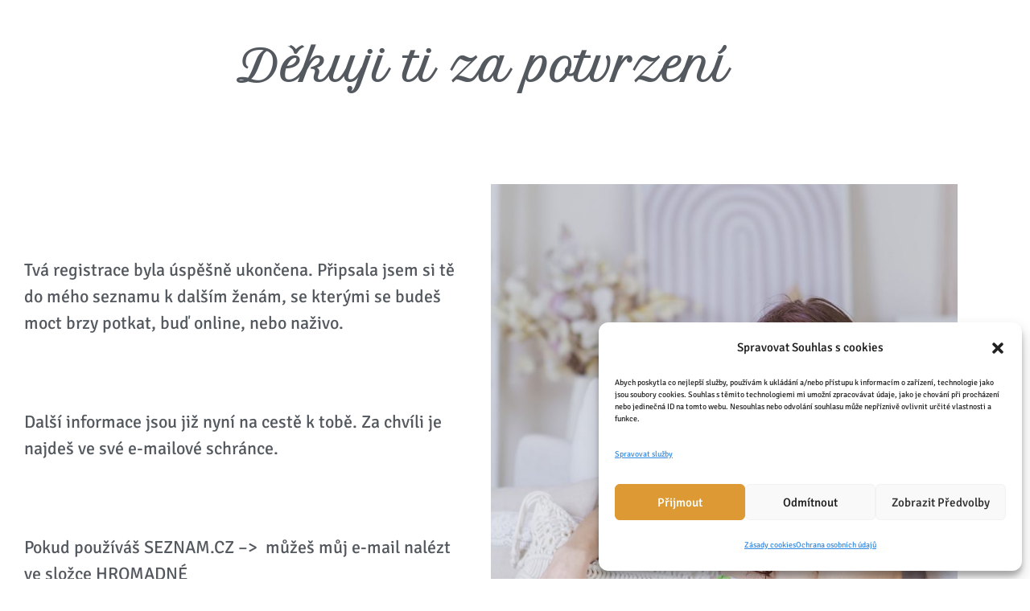

--- FILE ---
content_type: text/html; charset=UTF-8
request_url: https://www.kristynaannagladis.cz/dekovaci-stranka-2-zenske-kruhy-networking/
body_size: 13130
content:
<!DOCTYPE html><html lang="cs"><head><meta charset="UTF-8"><meta name='robots' content='index, follow, max-image-preview:large, max-snippet:-1, max-video-preview:-1' /><link media="all" href="https://www.kristynaannagladis.cz/wp-content/cache/autoptimize/css/autoptimize_cb616b0eeb85fcbfd2a0e2e4dc2a28a5.css" rel="stylesheet"><title>Děkovací stránka 2 zenske kruhy networking - Ing. Kristýna Anna Gladiš</title><link rel="canonical" href="https://www.kristynaannagladis.cz/dekovaci-stranka-2-zenske-kruhy-networking/" /><meta property="og:locale" content="cs_CZ" /><meta property="og:type" content="article" /><meta property="og:title" content="Děkovací stránka 2 zenske kruhy networking - Ing. Kristýna Anna Gladiš" /><meta property="og:description" content="Děkuji ti za potvrzení Tvá registrace byla úspěšně ukončena. Připsala jsem si tě do mého seznamu k&nbsp;dalším ženám, se kterými se budeš moct brzy potkat, buď online, nebo naživo. Další informace jsou již nyní na cestě k&nbsp;tobě. Za chvíli je najdeš ve své e-mailové schránce. Pokud používáš SEZNAM.CZ –&gt;  můžeš můj e-mail nalézt ve složce HROMADNÉ [&hellip;]" /><meta property="og:url" content="https://www.kristynaannagladis.cz/dekovaci-stranka-2-zenske-kruhy-networking/" /><meta property="og:site_name" content="Ing. Kristýna Anna Gladiš" /><meta property="article:publisher" content="https://www.facebook.com/kristyna.gladis/" /><meta property="article:modified_time" content="2022-04-03T13:47:52+00:00" /><meta property="og:image" content="https://www.kristynaannagladis.cz/wp-content/uploads/2022/04/MG_0021_websize-zmenseno-768x1023.jpg" /><meta name="twitter:card" content="summary_large_image" /><meta name="twitter:label1" content="Odhadovaná doba čtení" /><meta name="twitter:data1" content="2 minuty" /> <script type="application/ld+json" class="yoast-schema-graph">{"@context":"https://schema.org","@graph":[{"@type":"WebPage","@id":"https://www.kristynaannagladis.cz/dekovaci-stranka-2-zenske-kruhy-networking/","url":"https://www.kristynaannagladis.cz/dekovaci-stranka-2-zenske-kruhy-networking/","name":"Děkovací stránka 2 zenske kruhy networking - Ing. Kristýna Anna Gladiš","isPartOf":{"@id":"https://www.kristynaannagladis.cz/#website"},"primaryImageOfPage":{"@id":"https://www.kristynaannagladis.cz/dekovaci-stranka-2-zenske-kruhy-networking/#primaryimage"},"image":{"@id":"https://www.kristynaannagladis.cz/dekovaci-stranka-2-zenske-kruhy-networking/#primaryimage"},"thumbnailUrl":"https://www.kristynaannagladis.cz/wp-content/uploads/2022/04/MG_0021_websize-zmenseno-768x1023.jpg","datePublished":"2022-02-19T13:25:35+00:00","dateModified":"2022-04-03T13:47:52+00:00","breadcrumb":{"@id":"https://www.kristynaannagladis.cz/dekovaci-stranka-2-zenske-kruhy-networking/#breadcrumb"},"inLanguage":"cs","potentialAction":[{"@type":"ReadAction","target":["https://www.kristynaannagladis.cz/dekovaci-stranka-2-zenske-kruhy-networking/"]}]},{"@type":"ImageObject","inLanguage":"cs","@id":"https://www.kristynaannagladis.cz/dekovaci-stranka-2-zenske-kruhy-networking/#primaryimage","url":"https://www.kristynaannagladis.cz/wp-content/uploads/2022/04/MG_0021_websize-zmenseno.jpg","contentUrl":"https://www.kristynaannagladis.cz/wp-content/uploads/2022/04/MG_0021_websize-zmenseno.jpg","width":1017,"height":1355,"caption":"Kristyna-gladis-v-mediich"},{"@type":"BreadcrumbList","@id":"https://www.kristynaannagladis.cz/dekovaci-stranka-2-zenske-kruhy-networking/#breadcrumb","itemListElement":[{"@type":"ListItem","position":1,"name":"Domů","item":"https://www.kristynaannagladis.cz/"},{"@type":"ListItem","position":2,"name":"Děkovací stránka 2 zenske kruhy networking"}]},{"@type":"WebSite","@id":"https://www.kristynaannagladis.cz/#website","url":"https://www.kristynaannagladis.cz/","name":"Kristýna Anna Gladis","description":"Změn svůj život","publisher":{"@id":"https://www.kristynaannagladis.cz/#/schema/person/dc60059adf66c12076b765bebdb044d9"},"potentialAction":[{"@type":"SearchAction","target":{"@type":"EntryPoint","urlTemplate":"https://www.kristynaannagladis.cz/?s={search_term_string}"},"query-input":{"@type":"PropertyValueSpecification","valueRequired":true,"valueName":"search_term_string"}}],"inLanguage":"cs"},{"@type":["Person","Organization"],"@id":"https://www.kristynaannagladis.cz/#/schema/person/dc60059adf66c12076b765bebdb044d9","name":"Kristýna Anna Gladiš","image":{"@type":"ImageObject","inLanguage":"cs","@id":"https://www.kristynaannagladis.cz/#/schema/person/image/","url":"https://www.kristynaannagladis.cz/wp-content/uploads/2021/01/cropped-logo_K_A_G-e1612378925111-1.png","contentUrl":"https://www.kristynaannagladis.cz/wp-content/uploads/2021/01/cropped-logo_K_A_G-e1612378925111-1.png","width":100,"height":100,"caption":"Kristýna Anna Gladiš"},"logo":{"@id":"https://www.kristynaannagladis.cz/#/schema/person/image/"},"description":"Mou vášní jsou dávné příběhy, mým darem je cestování v čase. Vše jsem propojila a stala se průvodkyní minulými životy.  Propojuji s jedinečnou esencí duše, jejími dary, pomáhám otevřít její plný potenciál. Můj příběh si přečtěte tady   &gt;&gt;&gt;","sameAs":["http://www.kristynaannagladis.cz","https://www.facebook.com/kristyna.gladis/"]}]}</script> <link rel='dns-prefetch' href='//fonts.googleapis.com' /><link rel="alternate" type="application/rss+xml" title="Ing. Kristýna Anna Gladiš &raquo; RSS zdroj" href="https://www.kristynaannagladis.cz/feed/" /><link rel="alternate" type="application/rss+xml" title="Ing. Kristýna Anna Gladiš &raquo; RSS komentářů" href="https://www.kristynaannagladis.cz/comments/feed/" />  <script>window._wpemojiSettings = {"baseUrl":"https:\/\/s.w.org\/images\/core\/emoji\/15.0.3\/72x72\/","ext":".png","svgUrl":"https:\/\/s.w.org\/images\/core\/emoji\/15.0.3\/svg\/","svgExt":".svg","source":{"concatemoji":"https:\/\/www.kristynaannagladis.cz\/wp-includes\/js\/wp-emoji-release.min.js?ver=6.6.4"}};
/*! This file is auto-generated */
!function(i,n){var o,s,e;function c(e){try{var t={supportTests:e,timestamp:(new Date).valueOf()};sessionStorage.setItem(o,JSON.stringify(t))}catch(e){}}function p(e,t,n){e.clearRect(0,0,e.canvas.width,e.canvas.height),e.fillText(t,0,0);var t=new Uint32Array(e.getImageData(0,0,e.canvas.width,e.canvas.height).data),r=(e.clearRect(0,0,e.canvas.width,e.canvas.height),e.fillText(n,0,0),new Uint32Array(e.getImageData(0,0,e.canvas.width,e.canvas.height).data));return t.every(function(e,t){return e===r[t]})}function u(e,t,n){switch(t){case"flag":return n(e,"\ud83c\udff3\ufe0f\u200d\u26a7\ufe0f","\ud83c\udff3\ufe0f\u200b\u26a7\ufe0f")?!1:!n(e,"\ud83c\uddfa\ud83c\uddf3","\ud83c\uddfa\u200b\ud83c\uddf3")&&!n(e,"\ud83c\udff4\udb40\udc67\udb40\udc62\udb40\udc65\udb40\udc6e\udb40\udc67\udb40\udc7f","\ud83c\udff4\u200b\udb40\udc67\u200b\udb40\udc62\u200b\udb40\udc65\u200b\udb40\udc6e\u200b\udb40\udc67\u200b\udb40\udc7f");case"emoji":return!n(e,"\ud83d\udc26\u200d\u2b1b","\ud83d\udc26\u200b\u2b1b")}return!1}function f(e,t,n){var r="undefined"!=typeof WorkerGlobalScope&&self instanceof WorkerGlobalScope?new OffscreenCanvas(300,150):i.createElement("canvas"),a=r.getContext("2d",{willReadFrequently:!0}),o=(a.textBaseline="top",a.font="600 32px Arial",{});return e.forEach(function(e){o[e]=t(a,e,n)}),o}function t(e){var t=i.createElement("script");t.src=e,t.defer=!0,i.head.appendChild(t)}"undefined"!=typeof Promise&&(o="wpEmojiSettingsSupports",s=["flag","emoji"],n.supports={everything:!0,everythingExceptFlag:!0},e=new Promise(function(e){i.addEventListener("DOMContentLoaded",e,{once:!0})}),new Promise(function(t){var n=function(){try{var e=JSON.parse(sessionStorage.getItem(o));if("object"==typeof e&&"number"==typeof e.timestamp&&(new Date).valueOf()<e.timestamp+604800&&"object"==typeof e.supportTests)return e.supportTests}catch(e){}return null}();if(!n){if("undefined"!=typeof Worker&&"undefined"!=typeof OffscreenCanvas&&"undefined"!=typeof URL&&URL.createObjectURL&&"undefined"!=typeof Blob)try{var e="postMessage("+f.toString()+"("+[JSON.stringify(s),u.toString(),p.toString()].join(",")+"));",r=new Blob([e],{type:"text/javascript"}),a=new Worker(URL.createObjectURL(r),{name:"wpTestEmojiSupports"});return void(a.onmessage=function(e){c(n=e.data),a.terminate(),t(n)})}catch(e){}c(n=f(s,u,p))}t(n)}).then(function(e){for(var t in e)n.supports[t]=e[t],n.supports.everything=n.supports.everything&&n.supports[t],"flag"!==t&&(n.supports.everythingExceptFlag=n.supports.everythingExceptFlag&&n.supports[t]);n.supports.everythingExceptFlag=n.supports.everythingExceptFlag&&!n.supports.flag,n.DOMReady=!1,n.readyCallback=function(){n.DOMReady=!0}}).then(function(){return e}).then(function(){var e;n.supports.everything||(n.readyCallback(),(e=n.source||{}).concatemoji?t(e.concatemoji):e.wpemoji&&e.twemoji&&(t(e.twemoji),t(e.wpemoji)))}))}((window,document),window._wpemojiSettings);</script> <link rel='stylesheet' id='astra-google-fonts-css' href='https://fonts.googleapis.com/css?family=Signika%3A400%2C%2C500%7CPetit+Formal+Script%3A400%7CKalam%3A400&#038;display=fallback&#038;ver=4.8.8' media='all' /><link rel='stylesheet' id='elementor-post-1505-css' href='https://www.kristynaannagladis.cz/wp-content/cache/autoptimize/css/autoptimize_single_ac28b1e14bf6aec0f07c032b6d70405e.css?ver=1768535389' media='all' /><link rel='stylesheet' id='elementor-post-11919-css' href='https://www.kristynaannagladis.cz/wp-content/cache/autoptimize/css/autoptimize_single_08baace64a54407bf89d190a531cf42c.css?ver=1768720528' media='all' /><link rel='stylesheet' id='elementor-post-800-css' href='https://www.kristynaannagladis.cz/wp-content/cache/autoptimize/css/autoptimize_single_d264acbbd416a04e11c0710b9287f89d.css?ver=1768535389' media='all' /><link rel='stylesheet' id='elementor-gf-local-signika-css' href='https://www.kristynaannagladis.cz/wp-content/cache/autoptimize/css/autoptimize_single_911303e5710fa0cd849e5d910583d261.css?ver=1742226214' media='all' /><link rel='stylesheet' id='elementor-gf-local-petitformalscript-css' href='https://www.kristynaannagladis.cz/wp-content/cache/autoptimize/css/autoptimize_single_ae2f1aff9745ce6b631bff304cc58f69.css?ver=1742226214' media='all' /> <!--[if IE]> <script src="https://www.kristynaannagladis.cz/wp-content/themes/astra/assets/js/minified/flexibility.min.js?ver=4.8.8" id="astra-flexibility-js"></script> <script id="astra-flexibility-js-after">flexibility(document.documentElement);</script> <![endif]--> <script src="https://www.kristynaannagladis.cz/wp-includes/js/jquery/jquery.min.js?ver=3.7.1" id="jquery-core-js"></script> <script id="jquery-js-after">!function($){"use strict";$(document).ready(function(){$(this).scrollTop()>100&&$(".hfe-scroll-to-top-wrap").removeClass("hfe-scroll-to-top-hide"),$(window).scroll(function(){$(this).scrollTop()<100?$(".hfe-scroll-to-top-wrap").fadeOut(300):$(".hfe-scroll-to-top-wrap").fadeIn(300)}),$(".hfe-scroll-to-top-wrap").on("click",function(){$("html, body").animate({scrollTop:0},300);return!1})})}(jQuery);
!function($){'use strict';$(document).ready(function(){var bar=$('.hfe-reading-progress-bar');if(!bar.length)return;$(window).on('scroll',function(){var s=$(window).scrollTop(),d=$(document).height()-$(window).height(),p=d? s/d*100:0;bar.css('width',p+'%')});});}(jQuery);</script> <link rel="https://api.w.org/" href="https://www.kristynaannagladis.cz/wp-json/" /><link rel="alternate" title="JSON" type="application/json" href="https://www.kristynaannagladis.cz/wp-json/wp/v2/pages/11919" /><link rel="EditURI" type="application/rsd+xml" title="RSD" href="https://www.kristynaannagladis.cz/xmlrpc.php?rsd" /><meta name="generator" content="WordPress 6.6.4" /><link rel='shortlink' href='https://www.kristynaannagladis.cz/?p=11919' /><link rel="alternate" title="oEmbed (JSON)" type="application/json+oembed" href="https://www.kristynaannagladis.cz/wp-json/oembed/1.0/embed?url=https%3A%2F%2Fwww.kristynaannagladis.cz%2Fdekovaci-stranka-2-zenske-kruhy-networking%2F" /><link rel="alternate" title="oEmbed (XML)" type="text/xml+oembed" href="https://www.kristynaannagladis.cz/wp-json/oembed/1.0/embed?url=https%3A%2F%2Fwww.kristynaannagladis.cz%2Fdekovaci-stranka-2-zenske-kruhy-networking%2F&#038;format=xml" />  <script>(function(w,d,e,u,f,l,n){w[f]=w[f]||function(){(w[f].q=w[f].q||[])
                .push(arguments);},l=d.createElement(e),l.async=1,l.src=u,
                n=d.getElementsByTagName(e)[0],n.parentNode.insertBefore(l,n);})
            (window,document,'script','https://assets.mailerlite.com/js/universal.js','ml');
            ml('account', '777121');
            ml('enablePopups', true);</script> 
  <script type="text/plain" data-service="google-analytics" data-category="statistics" async data-cmplz-src="https://www.googletagmanager.com/gtag/js?id=G-64Y2GMXQX3"></script> <script>window.dataLayer = window.dataLayer || [];
  function gtag(){dataLayer.push(arguments);}
  gtag('js', new Date());

  gtag('config', 'G-64Y2GMXQX3');</script><meta name="generator" content="Elementor 3.34.1; features: additional_custom_breakpoints; settings: css_print_method-external, google_font-enabled, font_display-auto"><link rel="icon" href="https://www.kristynaannagladis.cz/wp-content/uploads/2021/01/cropped-logo_K_A_G-e1612378925111-2-32x32.png" sizes="32x32" /><link rel="icon" href="https://www.kristynaannagladis.cz/wp-content/uploads/2021/01/cropped-logo_K_A_G-e1612378925111-2-192x192.png" sizes="192x192" /><link rel="apple-touch-icon" href="https://www.kristynaannagladis.cz/wp-content/uploads/2021/01/cropped-logo_K_A_G-e1612378925111-2-180x180.png" /><meta name="msapplication-TileImage" content="https://www.kristynaannagladis.cz/wp-content/uploads/2021/01/cropped-logo_K_A_G-e1612378925111-2-270x270.png" /><meta name="viewport" content="width=device-width, initial-scale=1.0, viewport-fit=cover" /></head><body data-cmplz=2 class="page-template page-template-elementor_canvas page page-id-11919 wp-custom-logo ehf-footer ehf-template-astra ehf-stylesheet-astra ast-desktop ast-page-builder-template ast-no-sidebar astra-4.8.8 ast-header-custom-item-inside ast-single-post ast-mobile-inherit-site-logo ast-inherit-site-logo-transparent elementor-default elementor-template-canvas elementor-kit-1505 elementor-page elementor-page-11919"><div data-elementor-type="wp-page" data-elementor-id="11919" class="elementor elementor-11919" data-elementor-post-type="page"><section class="elementor-section elementor-top-section elementor-element elementor-element-643c3801 elementor-section-content-middle elementor-section-boxed elementor-section-height-default elementor-section-height-default" data-id="643c3801" data-element_type="section" data-settings="{&quot;background_background&quot;:&quot;classic&quot;,&quot;shape_divider_bottom&quot;:&quot;wave-brush&quot;}"><div class="elementor-shape elementor-shape-bottom" aria-hidden="true" data-negative="false"> <svg xmlns="http://www.w3.org/2000/svg" viewBox="0 0 283.5 27.8" preserveAspectRatio="none"> <path class="elementor-shape-fill" d="M283.5,9.7c0,0-7.3,4.3-14,4.6c-6.8,0.3-12.6,0-20.9-1.5c-11.3-2-33.1-10.1-44.7-5.7	s-12.1,4.6-18,7.4c-6.6,3.2-20,9.6-36.6,9.3C131.6,23.5,99.5,7.2,86.3,8c-1.4,0.1-6.6,0.8-10.5,2c-3.8,1.2-9.4,3.8-17,4.7	c-3.2,0.4-8.3,1.1-14.2,0.9c-1.5-0.1-6.3-0.4-12-1.6c-5.7-1.2-11-3.1-15.8-3.7C6.5,9.2,0,10.8,0,10.8V0h283.5V9.7z M260.8,11.3	c-0.7-1-2-0.4-4.3-0.4c-2.3,0-6.1-1.2-5.8-1.1c0.3,0.1,3.1,1.5,6,1.9C259.7,12.2,261.4,12.3,260.8,11.3z M242.4,8.6	c0,0-2.4-0.2-5.6-0.9c-3.2-0.8-10.3-2.8-15.1-3.5c-8.2-1.1-15.8,0-15.1,0.1c0.8,0.1,9.6-0.6,17.6,1.1c3.3,0.7,9.3,2.2,12.4,2.7	C239.9,8.7,242.4,8.6,242.4,8.6z M185.2,8.5c1.7-0.7-13.3,4.7-18.5,6.1c-2.1,0.6-6.2,1.6-10,2c-3.9,0.4-8.9,0.4-8.8,0.5	c0,0.2,5.8,0.8,11.2,0c5.4-0.8,5.2-1.1,7.6-1.6C170.5,14.7,183.5,9.2,185.2,8.5z M199.1,6.9c0.2,0-0.8-0.4-4.8,1.1	c-4,1.5-6.7,3.5-6.9,3.7c-0.2,0.1,3.5-1.8,6.6-3C197,7.5,199,6.9,199.1,6.9z M283,6c-0.1,0.1-1.9,1.1-4.8,2.5s-6.9,2.8-6.7,2.7	c0.2,0,3.5-0.6,7.4-2.5C282.8,6.8,283.1,5.9,283,6z M31.3,11.6c0.1-0.2-1.9-0.2-4.5-1.2s-5.4-1.6-7.8-2C15,7.6,7.3,8.5,7.7,8.6	C8,8.7,15.9,8.3,20.2,9.3c2.2,0.5,2.4,0.5,5.7,1.6S31.2,11.9,31.3,11.6z M73,9.2c0.4-0.1,3.5-1.6,8.4-2.6c4.9-1.1,8.9-0.5,8.9-0.8	c0-0.3-1-0.9-6.2-0.3S72.6,9.3,73,9.2z M71.6,6.7C71.8,6.8,75,5.4,77.3,5c2.3-0.3,1.9-0.5,1.9-0.6c0-0.1-1.1-0.2-2.7,0.2	C74.8,5.1,71.4,6.6,71.6,6.7z M93.6,4.4c0.1,0.2,3.5,0.8,5.6,1.8c2.1,1,1.8,0.6,1.9,0.5c0.1-0.1-0.8-0.8-2.4-1.3	C97.1,4.8,93.5,4.2,93.6,4.4z M65.4,11.1c-0.1,0.3,0.3,0.5,1.9-0.2s2.6-1.3,2.2-1.2s-0.9,0.4-2.5,0.8C65.3,10.9,65.5,10.8,65.4,11.1	z M34.5,12.4c-0.2,0,2.1,0.8,3.3,0.9c1.2,0.1,2,0.1,2-0.2c0-0.3-0.1-0.5-1.6-0.4C36.6,12.8,34.7,12.4,34.5,12.4z M152.2,21.1	c-0.1,0.1-2.4-0.3-7.5-0.3c-5,0-13.6-2.4-17.2-3.5c-3.6-1.1,10,3.9,16.5,4.1C150.5,21.6,152.3,21,152.2,21.1z"/> <path class="elementor-shape-fill" d="M269.6,18c-0.1-0.1-4.6,0.3-7.2,0c-7.3-0.7-17-3.2-16.6-2.9c0.4,0.3,13.7,3.1,17,3.3	C267.7,18.8,269.7,18,269.6,18z"/> <path class="elementor-shape-fill" d="M227.4,9.8c-0.2-0.1-4.5-1-9.5-1.2c-5-0.2-12.7,0.6-12.3,0.5c0.3-0.1,5.9-1.8,13.3-1.2	S227.6,9.9,227.4,9.8z"/> <path class="elementor-shape-fill" d="M204.5,13.4c-0.1-0.1,2-1,3.2-1.1c1.2-0.1,2,0,2,0.3c0,0.3-0.1,0.5-1.6,0.4	C206.4,12.9,204.6,13.5,204.5,13.4z"/> <path class="elementor-shape-fill" d="M201,10.6c0-0.1-4.4,1.2-6.3,2.2c-1.9,0.9-6.2,3.1-6.1,3.1c0.1,0.1,4.2-1.6,6.3-2.6	S201,10.7,201,10.6z"/> <path class="elementor-shape-fill" d="M154.5,26.7c-0.1-0.1-4.6,0.3-7.2,0c-7.3-0.7-17-3.2-16.6-2.9c0.4,0.3,13.7,3.1,17,3.3	C152.6,27.5,154.6,26.8,154.5,26.7z"/> <path class="elementor-shape-fill" d="M41.9,19.3c0,0,1.2-0.3,2.9-0.1c1.7,0.2,5.8,0.9,8.2,0.7c4.2-0.4,7.4-2.7,7-2.6	c-0.4,0-4.3,2.2-8.6,1.9c-1.8-0.1-5.1-0.5-6.7-0.4S41.9,19.3,41.9,19.3z"/> <path class="elementor-shape-fill" d="M75.5,12.6c0.2,0.1,2-0.8,4.3-1.1c2.3-0.2,2.1-0.3,2.1-0.5c0-0.1-1.8-0.4-3.4,0	C76.9,11.5,75.3,12.5,75.5,12.6z"/> <path class="elementor-shape-fill" d="M15.6,13.2c0-0.1,4.3,0,6.7,0.5c2.4,0.5,5,1.9,5,2c0,0.1-2.7-0.8-5.1-1.4	C19.9,13.7,15.7,13.3,15.6,13.2z"/> </svg></div><div class="elementor-container elementor-column-gap-default"><div class="elementor-column elementor-col-100 elementor-top-column elementor-element elementor-element-76247c00" data-id="76247c00" data-element_type="column"><div class="elementor-widget-wrap elementor-element-populated"><div class="elementor-element elementor-element-4fbd189d elementor-widget elementor-widget-heading" data-id="4fbd189d" data-element_type="widget" data-settings="{&quot;_animation&quot;:&quot;none&quot;}" data-widget_type="heading.default"><div class="elementor-widget-container"><h1 class="elementor-heading-title elementor-size-default">Děkuji ti za potvrzení</h1></div></div></div></div></div></section><section class="elementor-section elementor-top-section elementor-element elementor-element-aa50c96 elementor-section-boxed elementor-section-height-default elementor-section-height-default" data-id="aa50c96" data-element_type="section"><div class="elementor-container elementor-column-gap-default"><div class="elementor-column elementor-col-50 elementor-top-column elementor-element elementor-element-06bd924" data-id="06bd924" data-element_type="column"><div class="elementor-widget-wrap elementor-element-populated"><div class="elementor-element elementor-element-2119c18 elementor-widget elementor-widget-spacer" data-id="2119c18" data-element_type="widget" data-widget_type="spacer.default"><div class="elementor-widget-container"><div class="elementor-spacer"><div class="elementor-spacer-inner"></div></div></div></div><div class="elementor-element elementor-element-a75b72f elementor-widget elementor-widget-text-editor" data-id="a75b72f" data-element_type="widget" data-widget_type="text-editor.default"><div class="elementor-widget-container"><p>Tvá registrace byla úspěšně ukončena. Připsala jsem si tě do mého seznamu k&nbsp;dalším ženám, se kterými se budeš moct brzy potkat, buď online, nebo naživo.</p></div></div><div class="elementor-element elementor-element-fa2a722 elementor-widget elementor-widget-spacer" data-id="fa2a722" data-element_type="widget" data-widget_type="spacer.default"><div class="elementor-widget-container"><div class="elementor-spacer"><div class="elementor-spacer-inner"></div></div></div></div><div class="elementor-element elementor-element-7f4ef19 elementor-widget elementor-widget-text-editor" data-id="7f4ef19" data-element_type="widget" data-widget_type="text-editor.default"><div class="elementor-widget-container"><p>Další informace jsou již nyní na cestě k&nbsp;tobě. Za chvíli je najdeš ve své e-mailové schránce.</p></div></div><div class="elementor-element elementor-element-ec18f27 elementor-widget elementor-widget-spacer" data-id="ec18f27" data-element_type="widget" data-widget_type="spacer.default"><div class="elementor-widget-container"><div class="elementor-spacer"><div class="elementor-spacer-inner"></div></div></div></div><div class="elementor-element elementor-element-c742224 elementor-widget elementor-widget-text-editor" data-id="c742224" data-element_type="widget" data-widget_type="text-editor.default"><div class="elementor-widget-container"><p>Pokud používáš SEZNAM.CZ –&gt;  můžeš můj e-mail nalézt ve složce HROMADNÉ</p><p> </p><p> </p><p>Pokud používáš GMAIL.COM –&gt;  je možné, že se e-mail objeví ve složce PROMO</p></div></div></div></div><div class="elementor-column elementor-col-50 elementor-top-column elementor-element elementor-element-7a3ceda" data-id="7a3ceda" data-element_type="column"><div class="elementor-widget-wrap elementor-element-populated"><div class="elementor-element elementor-element-6187067 elementor-widget elementor-widget-image" data-id="6187067" data-element_type="widget" data-widget_type="image.default"><div class="elementor-widget-container"> <img fetchpriority="high" decoding="async" width="768" height="1023" src="https://www.kristynaannagladis.cz/wp-content/uploads/2022/04/MG_0021_websize-zmenseno-768x1023.jpg" class="attachment-medium_large size-medium_large wp-image-12965" alt="Kristyna-gladis-v-mediich" srcset="https://www.kristynaannagladis.cz/wp-content/uploads/2022/04/MG_0021_websize-zmenseno-768x1023.jpg 768w, https://www.kristynaannagladis.cz/wp-content/uploads/2022/04/MG_0021_websize-zmenseno-225x300.jpg 225w, https://www.kristynaannagladis.cz/wp-content/uploads/2022/04/MG_0021_websize-zmenseno-769x1024.jpg 769w, https://www.kristynaannagladis.cz/wp-content/uploads/2022/04/MG_0021_websize-zmenseno.jpg 1017w" sizes="(max-width: 768px) 100vw, 768px" /></div></div></div></div></div></section><section class="elementor-section elementor-top-section elementor-element elementor-element-4abd52f elementor-section-boxed elementor-section-height-default elementor-section-height-default" data-id="4abd52f" data-element_type="section"><div class="elementor-container elementor-column-gap-default"><div class="elementor-column elementor-col-100 elementor-top-column elementor-element elementor-element-59d8eae" data-id="59d8eae" data-element_type="column"><div class="elementor-widget-wrap elementor-element-populated"><div class="elementor-element elementor-element-81c345f elementor-widget elementor-widget-spacer" data-id="81c345f" data-element_type="widget" data-widget_type="spacer.default"><div class="elementor-widget-container"><div class="elementor-spacer"><div class="elementor-spacer-inner"></div></div></div></div><div class="elementor-element elementor-element-ce0f5ad elementor-widget elementor-widget-heading" data-id="ce0f5ad" data-element_type="widget" data-widget_type="heading.default"><div class="elementor-widget-container"><h2 class="elementor-heading-title elementor-size-default">Pro tyto akce jsem vytvořila FB fanpage a&nbsp;skupinu,</h2></div></div><div class="elementor-element elementor-element-153bfed elementor-widget elementor-widget-heading" data-id="153bfed" data-element_type="widget" data-widget_type="heading.default"><div class="elementor-widget-container"><h2 class="elementor-heading-title elementor-size-default">kam se můžeš ihned přidat  a&nbsp;sledovat</h2></div></div><div class="elementor-element elementor-element-bccb1d3 elementor-widget elementor-widget-spacer" data-id="bccb1d3" data-element_type="widget" data-widget_type="spacer.default"><div class="elementor-widget-container"><div class="elementor-spacer"><div class="elementor-spacer-inner"></div></div></div></div><div class="elementor-element elementor-element-e0d90f4 elementor-widget elementor-widget-text-editor" data-id="e0d90f4" data-element_type="widget" data-widget_type="text-editor.default"><div class="elementor-widget-container"><p></p><p style="text-align: center;">FB fanpage&nbsp;&nbsp;<a href="https://www.facebook.com/zenskekruhynetworkingfanpage">Ženské kruhy &amp; networking</a></p><p style="text-align: center;">FB skupina&nbsp;&nbsp;<a href="http://www.facebook.com/groups/zenskekruhynetworking/">Ženské kruhy nové doby &amp; networking</a></p></div></div><div class="elementor-element elementor-element-2fe0cce elementor-widget elementor-widget-text-editor" data-id="2fe0cce" data-element_type="widget" data-widget_type="text-editor.default"><div class="elementor-widget-container"><p style="text-align: center;">Můžeš mě sledovat i&nbsp;na  <a href="https://www.facebook.com/kristynaannagladis">Kristýna Anna Gladiš &#8211; průvodkyně hlubinami duše</a></p><p style="text-align: center;">Můžeš se přidat i&nbsp;do skupinky  <a href="http://www.facebook.com/groups/zenyzenamnovapratelstvi/">Ženy ženám &#8211;  nová přátelství, kávičky &#8211;  už nejsi sama</a></p></div></div><div class="elementor-element elementor-element-7abb1a8 elementor-widget elementor-widget-spacer" data-id="7abb1a8" data-element_type="widget" data-widget_type="spacer.default"><div class="elementor-widget-container"><div class="elementor-spacer"><div class="elementor-spacer-inner"></div></div></div></div></div></div></div></section><section class="elementor-section elementor-top-section elementor-element elementor-element-71ee4537 elementor-section-boxed elementor-section-height-default elementor-section-height-default" data-id="71ee4537" data-element_type="section"><div class="elementor-container elementor-column-gap-default"><div class="elementor-column elementor-col-100 elementor-top-column elementor-element elementor-element-592a7ad3" data-id="592a7ad3" data-element_type="column"><div class="elementor-widget-wrap elementor-element-populated"><div class="elementor-element elementor-element-1a50751 elementor-widget elementor-widget-image" data-id="1a50751" data-element_type="widget" data-widget_type="image.default"><div class="elementor-widget-container"> <img decoding="async" width="1024" height="536" src="https://www.kristynaannagladis.cz/wp-content/uploads/2022/02/20220219-pro-web-dek.stranka-1024x536.jpg" class="attachment-large size-large wp-image-11920" alt="NETWORKING" srcset="https://www.kristynaannagladis.cz/wp-content/uploads/2022/02/20220219-pro-web-dek.stranka-1024x536.jpg 1024w, https://www.kristynaannagladis.cz/wp-content/uploads/2022/02/20220219-pro-web-dek.stranka-300x157.jpg 300w, https://www.kristynaannagladis.cz/wp-content/uploads/2022/02/20220219-pro-web-dek.stranka-768x402.jpg 768w, https://www.kristynaannagladis.cz/wp-content/uploads/2022/02/20220219-pro-web-dek.stranka.jpg 1200w" sizes="(max-width: 1024px) 100vw, 1024px" /></div></div><div class="elementor-element elementor-element-4ed05522 elementor-widget elementor-widget-spacer" data-id="4ed05522" data-element_type="widget" data-widget_type="spacer.default"><div class="elementor-widget-container"><div class="elementor-spacer"><div class="elementor-spacer-inner"></div></div></div></div></div></div></div></section><section class="elementor-section elementor-top-section elementor-element elementor-element-3ee362bc elementor-section-boxed elementor-section-height-default elementor-section-height-default" data-id="3ee362bc" data-element_type="section"><div class="elementor-container elementor-column-gap-default"><div class="elementor-column elementor-col-100 elementor-top-column elementor-element elementor-element-2537168b" data-id="2537168b" data-element_type="column"><div class="elementor-widget-wrap elementor-element-populated"><div class="elementor-element elementor-element-49f800df elementor-widget elementor-widget-heading" data-id="49f800df" data-element_type="widget" data-widget_type="heading.default"><div class="elementor-widget-container"><h2 class="elementor-heading-title elementor-size-default"><br>Těším se, že se spolu brzy potkáme online nebo naživo​</h2></div></div><div class="elementor-element elementor-element-7e726071 elementor-widget elementor-widget-spacer" data-id="7e726071" data-element_type="widget" data-widget_type="spacer.default"><div class="elementor-widget-container"><div class="elementor-spacer"><div class="elementor-spacer-inner"></div></div></div></div></div></div></div></section><section class="elementor-section elementor-top-section elementor-element elementor-element-180b377d elementor-section-boxed elementor-section-height-default elementor-section-height-default" data-id="180b377d" data-element_type="section"><div class="elementor-container elementor-column-gap-default"><div class="elementor-column elementor-col-100 elementor-top-column elementor-element elementor-element-7167e87" data-id="7167e87" data-element_type="column"><div class="elementor-widget-wrap elementor-element-populated"><div class="elementor-element elementor-element-53882af7 elementor-widget elementor-widget-heading" data-id="53882af7" data-element_type="widget" data-widget_type="heading.default"><div class="elementor-widget-container"><h2 class="elementor-heading-title elementor-size-default"> Kristýna Anna Gladiš</h2></div></div></div></div></div></section></div><div id="cmplz-cookiebanner-container"><div class="cmplz-cookiebanner cmplz-hidden banner-1 bottom-right-view-preferences optin cmplz-bottom-right cmplz-categories-type-view-preferences" aria-modal="true" data-nosnippet="true" role="dialog" aria-live="polite" aria-labelledby="cmplz-header-1-optin" aria-describedby="cmplz-message-1-optin"><div class="cmplz-header"><div class="cmplz-logo"></div><div class="cmplz-title" id="cmplz-header-1-optin">Spravovat Souhlas s cookies</div><div class="cmplz-close" tabindex="0" role="button" aria-label="Zavřít dialogové okno"> <svg aria-hidden="true" focusable="false" data-prefix="fas" data-icon="times" class="svg-inline--fa fa-times fa-w-11" role="img" xmlns="http://www.w3.org/2000/svg" viewBox="0 0 352 512"><path fill="currentColor" d="M242.72 256l100.07-100.07c12.28-12.28 12.28-32.19 0-44.48l-22.24-22.24c-12.28-12.28-32.19-12.28-44.48 0L176 189.28 75.93 89.21c-12.28-12.28-32.19-12.28-44.48 0L9.21 111.45c-12.28 12.28-12.28 32.19 0 44.48L109.28 256 9.21 356.07c-12.28 12.28-12.28 32.19 0 44.48l22.24 22.24c12.28 12.28 32.2 12.28 44.48 0L176 322.72l100.07 100.07c12.28 12.28 32.2 12.28 44.48 0l22.24-22.24c12.28-12.28 12.28-32.19 0-44.48L242.72 256z"></path></svg></div></div><div class="cmplz-divider cmplz-divider-header"></div><div class="cmplz-body"><div class="cmplz-message" id="cmplz-message-1-optin">Abych poskytla co nejlepší služby, používám k ukládání a/nebo přístupu k informacím o zařízení, technologie jako jsou soubory cookies. Souhlas s těmito technologiemi mi umožní zpracovávat údaje, jako je chování při procházení nebo jedinečná ID na tomto webu. Nesouhlas nebo odvolání souhlasu může nepříznivě ovlivnit určité vlastnosti a funkce.</div><div class="cmplz-categories"> <details class="cmplz-category cmplz-functional" > <summary> <span class="cmplz-category-header"> <span class="cmplz-category-title">Funkční</span> <span class='cmplz-always-active'> <span class="cmplz-banner-checkbox"> <input type="checkbox"
 id="cmplz-functional-optin"
 data-category="cmplz_functional"
 class="cmplz-consent-checkbox cmplz-functional"
 size="40"
 value="1"/> <label class="cmplz-label" for="cmplz-functional-optin"><span class="screen-reader-text">Funkční</span></label> </span> Vždy aktivní </span> <span class="cmplz-icon cmplz-open"> <svg xmlns="http://www.w3.org/2000/svg" viewBox="0 0 448 512"  height="18" ><path d="M224 416c-8.188 0-16.38-3.125-22.62-9.375l-192-192c-12.5-12.5-12.5-32.75 0-45.25s32.75-12.5 45.25 0L224 338.8l169.4-169.4c12.5-12.5 32.75-12.5 45.25 0s12.5 32.75 0 45.25l-192 192C240.4 412.9 232.2 416 224 416z"/></svg> </span> </span> </summary><div class="cmplz-description"> <span class="cmplz-description-functional">Technické uložení nebo přístup je nezbytně nutný pro legitimní účel umožnění použití konkrétní služby, kterou si odběratel nebo uživatel výslovně vyžádal, nebo pouze za účelem provedení přenosu sdělení prostřednictvím sítě elektronických komunikací.</span></div> </details> <details class="cmplz-category cmplz-preferences" > <summary> <span class="cmplz-category-header"> <span class="cmplz-category-title">Předvolby</span> <span class="cmplz-banner-checkbox"> <input type="checkbox"
 id="cmplz-preferences-optin"
 data-category="cmplz_preferences"
 class="cmplz-consent-checkbox cmplz-preferences"
 size="40"
 value="1"/> <label class="cmplz-label" for="cmplz-preferences-optin"><span class="screen-reader-text">Předvolby</span></label> </span> <span class="cmplz-icon cmplz-open"> <svg xmlns="http://www.w3.org/2000/svg" viewBox="0 0 448 512"  height="18" ><path d="M224 416c-8.188 0-16.38-3.125-22.62-9.375l-192-192c-12.5-12.5-12.5-32.75 0-45.25s32.75-12.5 45.25 0L224 338.8l169.4-169.4c12.5-12.5 32.75-12.5 45.25 0s12.5 32.75 0 45.25l-192 192C240.4 412.9 232.2 416 224 416z"/></svg> </span> </span> </summary><div class="cmplz-description"> <span class="cmplz-description-preferences">Technické uložení nebo přístup je nezbytný pro legitimní účel ukládání preferencí, které nejsou požadovány odběratelem nebo uživatelem.</span></div> </details> <details class="cmplz-category cmplz-statistics" > <summary> <span class="cmplz-category-header"> <span class="cmplz-category-title">Statistické</span> <span class="cmplz-banner-checkbox"> <input type="checkbox"
 id="cmplz-statistics-optin"
 data-category="cmplz_statistics"
 class="cmplz-consent-checkbox cmplz-statistics"
 size="40"
 value="1"/> <label class="cmplz-label" for="cmplz-statistics-optin"><span class="screen-reader-text">Statistické</span></label> </span> <span class="cmplz-icon cmplz-open"> <svg xmlns="http://www.w3.org/2000/svg" viewBox="0 0 448 512"  height="18" ><path d="M224 416c-8.188 0-16.38-3.125-22.62-9.375l-192-192c-12.5-12.5-12.5-32.75 0-45.25s32.75-12.5 45.25 0L224 338.8l169.4-169.4c12.5-12.5 32.75-12.5 45.25 0s12.5 32.75 0 45.25l-192 192C240.4 412.9 232.2 416 224 416z"/></svg> </span> </span> </summary><div class="cmplz-description"> <span class="cmplz-description-statistics">Technické uložení nebo přístup, který se používá výhradně pro statistické účely.</span> <span class="cmplz-description-statistics-anonymous">Technické uložení nebo přístup, který se používá výhradně pro anonymní statistické účely. Bez předvolání, dobrovolného plnění ze strany vašeho Poskytovatele internetových služeb nebo dalších záznamů od třetí strany nelze informace, uložené nebo získané pouze pro tento účel, obvykle použít k vaší identifikaci.</span></div> </details> <details class="cmplz-category cmplz-marketing" > <summary> <span class="cmplz-category-header"> <span class="cmplz-category-title">Marketingové</span> <span class="cmplz-banner-checkbox"> <input type="checkbox"
 id="cmplz-marketing-optin"
 data-category="cmplz_marketing"
 class="cmplz-consent-checkbox cmplz-marketing"
 size="40"
 value="1"/> <label class="cmplz-label" for="cmplz-marketing-optin"><span class="screen-reader-text">Marketingové</span></label> </span> <span class="cmplz-icon cmplz-open"> <svg xmlns="http://www.w3.org/2000/svg" viewBox="0 0 448 512"  height="18" ><path d="M224 416c-8.188 0-16.38-3.125-22.62-9.375l-192-192c-12.5-12.5-12.5-32.75 0-45.25s32.75-12.5 45.25 0L224 338.8l169.4-169.4c12.5-12.5 32.75-12.5 45.25 0s12.5 32.75 0 45.25l-192 192C240.4 412.9 232.2 416 224 416z"/></svg> </span> </span> </summary><div class="cmplz-description"> <span class="cmplz-description-marketing">Technické uložení nebo přístup je nutný k vytvoření uživatelských profilů za účelem zasílání reklamy nebo sledování uživatele na webových stránkách nebo několika webových stránkách pro podobné marketingové účely.</span></div> </details></div></div><div class="cmplz-links cmplz-information"><ul><li><a class="cmplz-link cmplz-manage-options cookie-statement" href="#" data-relative_url="#cmplz-manage-consent-container">Spravovat možnosti</a></li><li><a class="cmplz-link cmplz-manage-third-parties cookie-statement" href="#" data-relative_url="#cmplz-cookies-overview">Spravovat služby</a></li><li><a class="cmplz-link cmplz-manage-vendors tcf cookie-statement" href="#" data-relative_url="#cmplz-tcf-wrapper">Správa {vendor_count} prodejců</a></li><li><a class="cmplz-link cmplz-external cmplz-read-more-purposes tcf" target="_blank" rel="noopener noreferrer nofollow" href="https://cookiedatabase.org/tcf/purposes/" aria-label="Read more about TCF purposes on Cookie Database">Přečtěte si více o těchto účelech</a></li></ul></div><div class="cmplz-divider cmplz-footer"></div><div class="cmplz-buttons"> <button class="cmplz-btn cmplz-accept">Přijmout</button> <button class="cmplz-btn cmplz-deny">Odmítnout</button> <button class="cmplz-btn cmplz-view-preferences">Zobrazit předvolby</button> <button class="cmplz-btn cmplz-save-preferences">Uložit předvolby</button> <a class="cmplz-btn cmplz-manage-options tcf cookie-statement" href="#" data-relative_url="#cmplz-manage-consent-container">Zobrazit předvolby</a></div><div class="cmplz-documents cmplz-links"><ul><li><a class="cmplz-link cookie-statement" href="#" data-relative_url="">{title}</a></li><li><a class="cmplz-link privacy-statement" href="#" data-relative_url="">{title}</a></li><li><a class="cmplz-link impressum" href="#" data-relative_url="">{title}</a></li></ul></div></div></div><div id="cmplz-manage-consent" data-nosnippet="true"><button class="cmplz-btn cmplz-hidden cmplz-manage-consent manage-consent-1">Spravovat souhlas</button></div> <script>const lazyloadRunObserver = () => {
					const lazyloadBackgrounds = document.querySelectorAll( `.e-con.e-parent:not(.e-lazyloaded)` );
					const lazyloadBackgroundObserver = new IntersectionObserver( ( entries ) => {
						entries.forEach( ( entry ) => {
							if ( entry.isIntersecting ) {
								let lazyloadBackground = entry.target;
								if( lazyloadBackground ) {
									lazyloadBackground.classList.add( 'e-lazyloaded' );
								}
								lazyloadBackgroundObserver.unobserve( entry.target );
							}
						});
					}, { rootMargin: '200px 0px 200px 0px' } );
					lazyloadBackgrounds.forEach( ( lazyloadBackground ) => {
						lazyloadBackgroundObserver.observe( lazyloadBackground );
					} );
				};
				const events = [
					'DOMContentLoaded',
					'elementor/lazyload/observe',
				];
				events.forEach( ( event ) => {
					document.addEventListener( event, lazyloadRunObserver );
				} );</script> <script id="astra-theme-js-js-extra">var astra = {"break_point":"921","isRtl":"","is_scroll_to_id":"","is_scroll_to_top":"","is_header_footer_builder_active":"","responsive_cart_click":"flyout"};</script> <script id="starter-templates-zip-preview-js-extra">var starter_templates_zip_preview = {"AstColorPaletteVarPrefix":"--ast-global-color-","AstEleColorPaletteVarPrefix":["ast-global-color-0","ast-global-color-1","ast-global-color-2","ast-global-color-3","ast-global-color-4","ast-global-color-5","ast-global-color-6","ast-global-color-7","ast-global-color-8"]};</script> <script id="elementor-frontend-js-extra">var PremiumSettings = {"ajaxurl":"https:\/\/www.kristynaannagladis.cz\/wp-admin\/admin-ajax.php","nonce":"0e48747ca0"};
var EAELImageMaskingConfig = {"svg_dir_url":"https:\/\/www.kristynaannagladis.cz\/wp-content\/plugins\/essential-addons-for-elementor-lite\/assets\/front-end\/img\/image-masking\/svg-shapes\/"};</script> <script id="elementor-frontend-js-before">var elementorFrontendConfig = {"environmentMode":{"edit":false,"wpPreview":false,"isScriptDebug":false},"i18n":{"shareOnFacebook":"Sd\u00edlet na Facebooku","shareOnTwitter":"Sd\u00edlet na Twitteru","pinIt":"P\u0159ipnout na Pintereset","download":"St\u00e1hnout","downloadImage":"St\u00e1hnout obr\u00e1zek","fullscreen":"Cel\u00e1 obrazovka","zoom":"P\u0159ibl\u00ed\u017een\u00ed","share":"Sd\u00edlet","playVideo":"P\u0159ehr\u00e1t video","previous":"P\u0159edchoz\u00ed","next":"Dal\u0161\u00ed","close":"Zav\u0159\u00edt","a11yCarouselPrevSlideMessage":"P\u0159edchoz\u00ed sn\u00edmek","a11yCarouselNextSlideMessage":"Dal\u0161\u00ed sn\u00edmek","a11yCarouselFirstSlideMessage":"Toto je prvn\u00ed sn\u00edmek","a11yCarouselLastSlideMessage":"Toto je posledn\u00ed sn\u00edmek","a11yCarouselPaginationBulletMessage":"P\u0159ej\u00edt na sn\u00edmek"},"is_rtl":false,"breakpoints":{"xs":0,"sm":480,"md":768,"lg":1025,"xl":1440,"xxl":1600},"responsive":{"breakpoints":{"mobile":{"label":"Mobil na v\u00fd\u0161ku","value":767,"default_value":767,"direction":"max","is_enabled":true},"mobile_extra":{"label":"Mobil na \u0161\u00ed\u0159ku","value":880,"default_value":880,"direction":"max","is_enabled":false},"tablet":{"label":"Tablet na v\u00fd\u0161ku","value":1024,"default_value":1024,"direction":"max","is_enabled":true},"tablet_extra":{"label":"Tablet na \u0161\u00ed\u0159ku","value":1200,"default_value":1200,"direction":"max","is_enabled":false},"laptop":{"label":"Notebook","value":1366,"default_value":1366,"direction":"max","is_enabled":false},"widescreen":{"label":"\u0160iroko\u00fahl\u00fd","value":2400,"default_value":2400,"direction":"min","is_enabled":false}},"hasCustomBreakpoints":false},"version":"3.34.1","is_static":false,"experimentalFeatures":{"additional_custom_breakpoints":true,"theme_builder_v2":true,"home_screen":true,"global_classes_should_enforce_capabilities":true,"e_variables":true,"cloud-library":true,"e_opt_in_v4_page":true,"e_interactions":true,"import-export-customization":true,"e_pro_variables":true},"urls":{"assets":"https:\/\/www.kristynaannagladis.cz\/wp-content\/plugins\/elementor\/assets\/","ajaxurl":"https:\/\/www.kristynaannagladis.cz\/wp-admin\/admin-ajax.php","uploadUrl":"https:\/\/www.kristynaannagladis.cz\/wp-content\/uploads"},"nonces":{"floatingButtonsClickTracking":"478493923f"},"swiperClass":"swiper","settings":{"page":[],"editorPreferences":[]},"kit":{"active_breakpoints":["viewport_mobile","viewport_tablet"],"global_image_lightbox":"yes","lightbox_enable_counter":"yes","lightbox_enable_fullscreen":"yes","lightbox_enable_zoom":"yes","lightbox_enable_share":"yes","lightbox_title_src":"title","lightbox_description_src":"description"},"post":{"id":11919,"title":"D%C4%9Bkovac%C3%AD%20str%C3%A1nka%202%20zenske%20kruhy%20networking%20-%20Ing.%20Krist%C3%BDna%20Anna%20Gladi%C5%A1","excerpt":"","featuredImage":false}};</script> <script id="eael-general-js-extra">var localize = {"ajaxurl":"https:\/\/www.kristynaannagladis.cz\/wp-admin\/admin-ajax.php","nonce":"1371f21a73","i18n":{"added":"Added ","compare":"Compare","loading":"Loading..."},"eael_translate_text":{"required_text":"is a required field","invalid_text":"Invalid","billing_text":"Billing","shipping_text":"Shipping","fg_mfp_counter_text":"of"},"page_permalink":"https:\/\/www.kristynaannagladis.cz\/dekovaci-stranka-2-zenske-kruhy-networking\/","cart_redirectition":"","cart_page_url":"","el_breakpoints":{"mobile":{"label":"Mobil na v\u00fd\u0161ku","value":767,"default_value":767,"direction":"max","is_enabled":true},"mobile_extra":{"label":"Mobil na \u0161\u00ed\u0159ku","value":880,"default_value":880,"direction":"max","is_enabled":false},"tablet":{"label":"Tablet na v\u00fd\u0161ku","value":1024,"default_value":1024,"direction":"max","is_enabled":true},"tablet_extra":{"label":"Tablet na \u0161\u00ed\u0159ku","value":1200,"default_value":1200,"direction":"max","is_enabled":false},"laptop":{"label":"Notebook","value":1366,"default_value":1366,"direction":"max","is_enabled":false},"widescreen":{"label":"\u0160iroko\u00fahl\u00fd","value":2400,"default_value":2400,"direction":"min","is_enabled":false}}};</script> <script id="cmplz-cookiebanner-js-extra">var complianz = {"prefix":"cmplz_","user_banner_id":"1","set_cookies":[],"block_ajax_content":"","banner_version":"411","version":"7.4.4.2","store_consent":"","do_not_track_enabled":"","consenttype":"optin","region":"eu","geoip":"","dismiss_timeout":"","disable_cookiebanner":"","soft_cookiewall":"","dismiss_on_scroll":"","cookie_expiry":"365","url":"https:\/\/www.kristynaannagladis.cz\/wp-json\/complianz\/v1\/","locale":"lang=cs&locale=cs_CZ","set_cookies_on_root":"","cookie_domain":"","current_policy_id":"14","cookie_path":"\/","categories":{"statistics":"statistika","marketing":"marketing"},"tcf_active":"","placeholdertext":"<div class=\"cmplz-blocked-content-notice-body\">Kliknut\u00edm na tla\u010d\u00edtko 'Souhlas\u00edm' povol\u00edte {service}\u00a0<div class=\"cmplz-links\"><a href=\"#\" class=\"cmplz-link cookie-statement\">{title}<\/a><\/div><\/div><button class=\"cmplz-accept-service\">Souhlas\u00edm<\/button>","css_file":"https:\/\/www.kristynaannagladis.cz\/wp-content\/uploads\/complianz\/css\/banner-{banner_id}-{type}.css?v=411","page_links":{"eu":{"cookie-statement":{"title":"Z\u00e1sady cookies ","url":"https:\/\/www.kristynaannagladis.cz\/zasady-cookies-eu\/"},"privacy-statement":{"title":"Ochrana osobn\u00edch \u00fadaj\u016f","url":"https:\/\/www.kristynaannagladis.cz\/ochrana-osobnich-udaju\/"}}},"tm_categories":"","forceEnableStats":"","preview":"","clean_cookies":"1","aria_label":"Kliknut\u00edm na tla\u010d\u00edtko povol\u00edte slu\u017ebu {service}"};</script> <script id="cmplz-cookiebanner-js-after">if ('undefined' != typeof window.jQuery) {
			jQuery(document).ready(function ($) {
				$(document).on('elementor/popup/show', () => {
					let rev_cats = cmplz_categories.reverse();
					for (let key in rev_cats) {
						if (rev_cats.hasOwnProperty(key)) {
							let category = cmplz_categories[key];
							if (cmplz_has_consent(category)) {
								document.querySelectorAll('[data-category="' + category + '"]').forEach(obj => {
									cmplz_remove_placeholder(obj);
								});
							}
						}
					}

					let services = cmplz_get_services_on_page();
					for (let key in services) {
						if (services.hasOwnProperty(key)) {
							let service = services[key].service;
							let category = services[key].category;
							if (cmplz_has_service_consent(service, category)) {
								document.querySelectorAll('[data-service="' + service + '"]').forEach(obj => {
									cmplz_remove_placeholder(obj);
								});
							}
						}
					}
				});
			});
		}</script> <script id="wp-i18n-js-after">wp.i18n.setLocaleData( { 'text direction\u0004ltr': [ 'ltr' ] } );</script> <script id="elementor-pro-frontend-js-before">var ElementorProFrontendConfig = {"ajaxurl":"https:\/\/www.kristynaannagladis.cz\/wp-admin\/admin-ajax.php","nonce":"f85b7400d6","urls":{"assets":"https:\/\/www.kristynaannagladis.cz\/wp-content\/plugins\/elementor-pro\/assets\/","rest":"https:\/\/www.kristynaannagladis.cz\/wp-json\/"},"settings":{"lazy_load_background_images":true},"popup":{"hasPopUps":false},"shareButtonsNetworks":{"facebook":{"title":"Facebook","has_counter":true},"twitter":{"title":"Twitter"},"linkedin":{"title":"LinkedIn","has_counter":true},"pinterest":{"title":"Pinterest","has_counter":true},"reddit":{"title":"Reddit","has_counter":true},"vk":{"title":"VK","has_counter":true},"odnoklassniki":{"title":"OK","has_counter":true},"tumblr":{"title":"Tumblr"},"digg":{"title":"Digg"},"skype":{"title":"Skype"},"stumbleupon":{"title":"StumbleUpon","has_counter":true},"mix":{"title":"Mix"},"telegram":{"title":"Telegram"},"pocket":{"title":"Pocket","has_counter":true},"xing":{"title":"XING","has_counter":true},"whatsapp":{"title":"WhatsApp"},"email":{"title":"Email"},"print":{"title":"Print"},"x-twitter":{"title":"X"},"threads":{"title":"Threads"}},"facebook_sdk":{"lang":"cs_CZ","app_id":""},"lottie":{"defaultAnimationUrl":"https:\/\/www.kristynaannagladis.cz\/wp-content\/plugins\/elementor-pro\/modules\/lottie\/assets\/animations\/default.json"}};</script> <script>/(trident|msie)/i.test(navigator.userAgent)&&document.getElementById&&window.addEventListener&&window.addEventListener("hashchange",function(){var t,e=location.hash.substring(1);/^[A-z0-9_-]+$/.test(e)&&(t=document.getElementById(e))&&(/^(?:a|select|input|button|textarea)$/i.test(t.tagName)||(t.tabIndex=-1),t.focus())},!1);</script> <script defer src="https://www.kristynaannagladis.cz/wp-content/cache/autoptimize/js/autoptimize_8eb79c505e0a9924c0e522f4608072bf.js"></script></body></html>

--- FILE ---
content_type: text/css
request_url: https://www.kristynaannagladis.cz/wp-content/cache/autoptimize/css/autoptimize_single_ac28b1e14bf6aec0f07c032b6d70405e.css?ver=1768535389
body_size: 618
content:
.elementor-kit-1505{--e-global-color-primary:#c5a45f;--e-global-color-secondary:#c5a45f;--e-global-color-text:#7b5fb6;--e-global-color-accent:#54595f;--e-global-color-67c75db7:#9dca00;--e-global-color-dd4f60b:#71b230;--e-global-color-240e1894:#9ccc3a;--e-global-color-5f0822a:#1e1e1e;--e-global-color-6d4cf446:#000f2b;--e-global-color-c930de8:#000;--e-global-color-76172552:#f7f7f7;--e-global-typography-primary-font-family:"Signika";--e-global-typography-primary-font-size:22px;--e-global-typography-primary-font-weight:400;--e-global-typography-secondary-font-family:"Petit Formal Script";--e-global-typography-secondary-font-size:30px;--e-global-typography-secondary-font-weight:600;--e-global-typography-text-font-family:"Signika";--e-global-typography-text-font-size:22px;--e-global-typography-text-font-weight:400;--e-global-typography-text-font-style:normal;--e-global-typography-accent-font-family:"Signika";--e-global-typography-accent-font-size:25px;--e-global-typography-accent-font-weight:400;--e-global-typography-4d13c8b-font-family:"Petit Formal Script";--e-global-typography-4d13c8b-font-size:30px;--e-global-typography-4d13c8b-font-weight:500;--e-global-typography-d86d5ea-font-family:"Signika";--e-global-typography-d86d5ea-font-size:22px;--e-global-typography-d86d5ea-font-weight:500;color:var(--e-global-color-accent);font-family:"Signika",Sans-serif;font-size:22px;font-weight:400}.elementor-kit-1505 button,.elementor-kit-1505 input[type=button],.elementor-kit-1505 input[type=submit],.elementor-kit-1505 .elementor-button{background-color:var(--e-global-color-primary);font-family:var(--e-global-typography-accent-font-family),Sans-serif;font-size:var(--e-global-typography-accent-font-size);font-weight:var(--e-global-typography-accent-font-weight)}.elementor-kit-1505 e-page-transition{background-color:#ffbc7d}.elementor-kit-1505 p{margin-block-end:0px}.elementor-kit-1505 a{color:#c5a45f;font-family:var(--e-global-typography-text-font-family),Sans-serif;font-size:var(--e-global-typography-text-font-size);font-weight:var(--e-global-typography-text-font-weight);font-style:var(--e-global-typography-text-font-style)}.elementor-kit-1505 h1{color:var(--e-global-color-secondary);font-family:var(--e-global-typography-secondary-font-family),Sans-serif;font-size:var(--e-global-typography-secondary-font-size);font-weight:var(--e-global-typography-secondary-font-weight)}.elementor-kit-1505 h2{color:var(--e-global-color-primary);font-family:var(--e-global-typography-secondary-font-family),Sans-serif;font-size:var(--e-global-typography-secondary-font-size);font-weight:var(--e-global-typography-secondary-font-weight)}.elementor-kit-1505 h3{color:var(--e-global-color-76172552);font-family:var(--e-global-typography-primary-font-family),Sans-serif;font-size:var(--e-global-typography-primary-font-size);font-weight:var(--e-global-typography-primary-font-weight)}.elementor-kit-1505 h4{color:var(--e-global-color-primary);font-family:var(--e-global-typography-primary-font-family),Sans-serif;font-size:var(--e-global-typography-primary-font-size);font-weight:var(--e-global-typography-primary-font-weight)}.elementor-kit-1505 h5{color:var(--e-global-color-76172552);font-family:var(--e-global-typography-secondary-font-family),Sans-serif;font-size:var(--e-global-typography-secondary-font-size);font-weight:var(--e-global-typography-secondary-font-weight)}.elementor-kit-1505 h6{color:var(--e-global-color-76172552);font-family:"Signika",Sans-serif;font-size:22px;font-weight:400}.elementor-section.elementor-section-boxed>.elementor-container{max-width:1200px}.e-con{--container-max-width:1200px}.elementor-widget:not(:last-child){margin-block-end:20px}.elementor-element{--widgets-spacing:20px 20px;--widgets-spacing-row:20px;--widgets-spacing-column:20px}{}h1.entry-title{display:var(--page-title-display)}@media(max-width:1024px){.elementor-kit-1505 a{font-size:var(--e-global-typography-text-font-size)}.elementor-kit-1505 h1{font-size:var(--e-global-typography-secondary-font-size)}.elementor-kit-1505 h2{font-size:var(--e-global-typography-secondary-font-size)}.elementor-kit-1505 h3{font-size:var(--e-global-typography-primary-font-size)}.elementor-kit-1505 h4{font-size:var(--e-global-typography-primary-font-size)}.elementor-kit-1505 h5{font-size:var(--e-global-typography-secondary-font-size)}.elementor-kit-1505 button,.elementor-kit-1505 input[type=button],.elementor-kit-1505 input[type=submit],.elementor-kit-1505 .elementor-button{font-size:var(--e-global-typography-accent-font-size)}.elementor-section.elementor-section-boxed>.elementor-container{max-width:1024px}.e-con{--container-max-width:1024px}}@media(max-width:767px){.elementor-kit-1505 a{font-size:var(--e-global-typography-text-font-size)}.elementor-kit-1505 h1{font-size:var(--e-global-typography-secondary-font-size)}.elementor-kit-1505 h2{font-size:var(--e-global-typography-secondary-font-size)}.elementor-kit-1505 h3{font-size:var(--e-global-typography-primary-font-size)}.elementor-kit-1505 h4{font-size:var(--e-global-typography-primary-font-size)}.elementor-kit-1505 h5{font-size:var(--e-global-typography-secondary-font-size)}.elementor-kit-1505 button,.elementor-kit-1505 input[type=button],.elementor-kit-1505 input[type=submit],.elementor-kit-1505 .elementor-button{font-size:var(--e-global-typography-accent-font-size)}.elementor-section.elementor-section-boxed>.elementor-container{max-width:767px}.e-con{--container-max-width:767px}}

--- FILE ---
content_type: text/css
request_url: https://www.kristynaannagladis.cz/wp-content/cache/autoptimize/css/autoptimize_single_08baace64a54407bf89d190a531cf42c.css?ver=1768720528
body_size: 337
content:
.elementor-11919 .elementor-element.elementor-element-643c3801>.elementor-container>.elementor-column>.elementor-widget-wrap{align-content:center;align-items:center}.elementor-11919 .elementor-element.elementor-element-643c3801:not(.elementor-motion-effects-element-type-background),.elementor-11919 .elementor-element.elementor-element-643c3801>.elementor-motion-effects-container>.elementor-motion-effects-layer{background-color:#F0EEF308}.elementor-11919 .elementor-element.elementor-element-643c3801{transition:background .3s,border .3s,border-radius .3s,box-shadow .3s;padding:37px 0 90px}.elementor-11919 .elementor-element.elementor-element-643c3801>.elementor-background-overlay{transition:background .3s,border-radius .3s,opacity .3s}.elementor-11919 .elementor-element.elementor-element-643c3801>.elementor-shape-bottom svg{height:36px}.elementor-11919 .elementor-element.elementor-element-4fbd189d{text-align:center}.elementor-11919 .elementor-element.elementor-element-4fbd189d .elementor-heading-title{font-family:"Petit Formal Script",Sans-serif;font-size:52px;font-weight:600;color:var(--e-global-color-accent)}.elementor-11919 .elementor-element.elementor-element-06bd924>.elementor-element-populated{margin:20px;--e-column-margin-right:20px;--e-column-margin-left:20px}.elementor-11919 .elementor-element.elementor-element-2119c18{--spacer-size:50px}.elementor-11919 .elementor-element.elementor-element-fa2a722{--spacer-size:50px}.elementor-11919 .elementor-element.elementor-element-ec18f27{--spacer-size:50px}.elementor-11919 .elementor-element.elementor-element-81c345f{--spacer-size:50px}.elementor-11919 .elementor-element.elementor-element-ce0f5ad{text-align:center}.elementor-11919 .elementor-element.elementor-element-ce0f5ad .elementor-heading-title{font-weight:600;color:var(--e-global-color-secondary)}.elementor-11919 .elementor-element.elementor-element-153bfed{text-align:center}.elementor-11919 .elementor-element.elementor-element-153bfed .elementor-heading-title{font-weight:600;color:var(--e-global-color-secondary)}.elementor-11919 .elementor-element.elementor-element-bccb1d3{--spacer-size:50px}.elementor-11919 .elementor-element.elementor-element-7abb1a8{--spacer-size:50px}.elementor-11919 .elementor-element.elementor-element-4ed05522{--spacer-size:50px}.elementor-11919 .elementor-element.elementor-element-49f800df{text-align:center}.elementor-11919 .elementor-element.elementor-element-49f800df .elementor-heading-title{font-weight:600;color:var(--e-global-color-accent)}.elementor-11919 .elementor-element.elementor-element-7e726071{--spacer-size:50px}.elementor-11919 .elementor-element.elementor-element-53882af7{text-align:end}.elementor-11919 .elementor-element.elementor-element-53882af7 .elementor-heading-title{font-size:32px;font-weight:600;color:var(--e-global-color-secondary)}body.elementor-page-11919:not(.elementor-motion-effects-element-type-background),body.elementor-page-11919>.elementor-motion-effects-container>.elementor-motion-effects-layer{background-color:#fff}@media(max-width:1024px){.elementor-11919 .elementor-element.elementor-element-643c3801{padding:62px 0 60px}}

--- FILE ---
content_type: text/css
request_url: https://www.kristynaannagladis.cz/wp-content/cache/autoptimize/css/autoptimize_single_d264acbbd416a04e11c0710b9287f89d.css?ver=1768535389
body_size: 468
content:
.elementor-800 .elementor-element.elementor-element-456fab6:not(.elementor-motion-effects-element-type-background),.elementor-800 .elementor-element.elementor-element-456fab6>.elementor-motion-effects-container>.elementor-motion-effects-layer{background-color:#c5a45f}.elementor-800 .elementor-element.elementor-element-456fab6{transition:background .3s,border .3s,border-radius .3s,box-shadow .3s;margin-top:0;margin-bottom:-85px;padding:0 0 56px}.elementor-800 .elementor-element.elementor-element-456fab6>.elementor-background-overlay{transition:background .3s,border-radius .3s,opacity .3s}.elementor-800 .elementor-element.elementor-element-456fab6>.elementor-shape-top svg{width:calc(158% + 1.3px);height:33px}.elementor-800 .elementor-element.elementor-element-f24295f{padding:20px 0 0}.elementor-800 .elementor-element.elementor-element-df7e2d1>.elementor-element-populated{padding:45px 0 0}.elementor-800 .elementor-element.elementor-element-6fd238c .elementor-heading-title{font-family:"Signika",Sans-serif;font-size:17px;font-weight:200;color:var(--e-global-color-76172552)}.elementor-800 .elementor-element.elementor-element-e55c801 .elementor-heading-title{font-family:"Signika",Sans-serif;font-size:17px;font-weight:200;color:var(--e-global-color-76172552)}.elementor-800 .elementor-element.elementor-element-76f665f .elementor-heading-title{font-family:"Signika",Sans-serif;font-size:17px;font-weight:200;color:var(--e-global-color-76172552)}.elementor-800 .elementor-element.elementor-element-ccc41b1>.elementor-widget-container{margin:-14px 0 0}.elementor-800 .elementor-element.elementor-element-ccc41b1{color:#f7f7f7}.elementor-800 .elementor-element.elementor-element-93ed24b{--spacer-size:50px}.elementor-800 .elementor-element.elementor-element-1d970de{--grid-template-columns:repeat(0,auto);--grid-column-gap:5px;--grid-row-gap:0px}.elementor-800 .elementor-element.elementor-element-1d970de .elementor-widget-container{text-align:center}.elementor-800 .elementor-element.elementor-element-d6c14df>.elementor-element-populated{padding:45px 0 0}.elementor-800 .elementor-element.elementor-element-0a92195 .elementor-image-box-wrapper{text-align:center}.elementor-800 .elementor-element.elementor-element-0a92195 .elementor-image-box-title{margin-bottom:2px;font-family:"Signika",Sans-serif;font-size:15px;font-weight:200;text-shadow:0px 0px 10px rgba(0,0,0,.3);color:var(--e-global-color-76172552)}.elementor-800 .elementor-element.elementor-element-0a92195 .elementor-image-box-description{font-size:18px;color:#f7f7f7}.elementor-800 .elementor-element.elementor-element-452db16{text-align:center}.elementor-800 .elementor-element.elementor-element-452db16 .elementor-heading-title{font-family:"Signika",Sans-serif;font-size:17px;font-weight:200;color:var(--e-global-color-76172552)}.elementor-800 .elementor-element.elementor-element-6a61293 .hfe-copyright-wrapper{text-align:center}.elementor-800 .elementor-element.elementor-element-6a61293 .hfe-copyright-wrapper a,.elementor-800 .elementor-element.elementor-element-6a61293 .hfe-copyright-wrapper{color:var(--e-global-color-76172552)}.elementor-800 .elementor-element.elementor-element-6a61293 .hfe-copyright-wrapper,.elementor-800 .elementor-element.elementor-element-6a61293 .hfe-copyright-wrapper a{font-family:"Signika",Sans-serif;font-size:20px;font-weight:600}@media(min-width:768px){.elementor-800 .elementor-element.elementor-element-df7e2d1{width:31.317%}.elementor-800 .elementor-element.elementor-element-4a6a888{width:37.553%}.elementor-800 .elementor-element.elementor-element-d6c14df{width:30.794%}}@media(max-width:1024px){.elementor-800 .elementor-element.elementor-element-456fab6{margin-top:0;margin-bottom:-75px;padding:6px 30px 80px}}@media(max-width:767px){.elementor-800 .elementor-element.elementor-element-456fab6{margin-top:0;margin-bottom:-90px;padding:0 0 110px}.elementor-800 .elementor-element.elementor-element-ccc41b1{text-align:center}.elementor-800 .elementor-element.elementor-element-0a92195 .elementor-image-box-wrapper{text-align:center}}

--- FILE ---
content_type: text/css
request_url: https://www.kristynaannagladis.cz/wp-content/cache/autoptimize/css/autoptimize_single_911303e5710fa0cd849e5d910583d261.css?ver=1742226214
body_size: 201
content:
@font-face{font-family:'Signika';font-style:normal;font-weight:300;src:url(https://www.kristynaannagladis.cz/wp-content/uploads/elementor/google-fonts/fonts/signika-vefo2_jtcgwq5ejvmv0ox_kg1uwj0tkfx6bojm7sfa.woff2) format('woff2');unicode-range:U+0102-0103,U+0110-0111,U+0128-0129,U+0168-0169,U+01A0-01A1,U+01AF-01B0,U+0300-0301,U+0303-0304,U+0308-0309,U+0323,U+0329,U+1EA0-1EF9,U+20AB}@font-face{font-family:'Signika';font-style:normal;font-weight:300;src:url(https://www.kristynaannagladis.cz/wp-content/uploads/elementor/google-fonts/fonts/signika-vefo2_jtcgwq5ejvmv0ox_kg1uwj0tkfx6bpjm7sfa.woff2) format('woff2');unicode-range:U+0100-02BA,U+02BD-02C5,U+02C7-02CC,U+02CE-02D7,U+02DD-02FF,U+0304,U+0308,U+0329,U+1D00-1DBF,U+1E00-1E9F,U+1EF2-1EFF,U+2020,U+20A0-20AB,U+20AD-20C0,U+2113,U+2C60-2C7F,U+A720-A7FF}@font-face{font-family:'Signika';font-style:normal;font-weight:300;src:url(https://www.kristynaannagladis.cz/wp-content/uploads/elementor/google-fonts/fonts/signika-vefo2_jtcgwq5ejvmv0ox_kg1uwj0tkfx6bbjm4.woff2) format('woff2');unicode-range:U+0000-00FF,U+0131,U+0152-0153,U+02BB-02BC,U+02C6,U+02DA,U+02DC,U+0304,U+0308,U+0329,U+2000-206F,U+20AC,U+2122,U+2191,U+2193,U+2212,U+2215,U+FEFF,U+FFFD}@font-face{font-family:'Signika';font-style:normal;font-weight:400;src:url(https://www.kristynaannagladis.cz/wp-content/uploads/elementor/google-fonts/fonts/signika-vefo2_jtcgwq5ejvmv0ox_kg1uwj0tkfx6bojm7sfa.woff2) format('woff2');unicode-range:U+0102-0103,U+0110-0111,U+0128-0129,U+0168-0169,U+01A0-01A1,U+01AF-01B0,U+0300-0301,U+0303-0304,U+0308-0309,U+0323,U+0329,U+1EA0-1EF9,U+20AB}@font-face{font-family:'Signika';font-style:normal;font-weight:400;src:url(https://www.kristynaannagladis.cz/wp-content/uploads/elementor/google-fonts/fonts/signika-vefo2_jtcgwq5ejvmv0ox_kg1uwj0tkfx6bpjm7sfa.woff2) format('woff2');unicode-range:U+0100-02BA,U+02BD-02C5,U+02C7-02CC,U+02CE-02D7,U+02DD-02FF,U+0304,U+0308,U+0329,U+1D00-1DBF,U+1E00-1E9F,U+1EF2-1EFF,U+2020,U+20A0-20AB,U+20AD-20C0,U+2113,U+2C60-2C7F,U+A720-A7FF}@font-face{font-family:'Signika';font-style:normal;font-weight:400;src:url(https://www.kristynaannagladis.cz/wp-content/uploads/elementor/google-fonts/fonts/signika-vefo2_jtcgwq5ejvmv0ox_kg1uwj0tkfx6bbjm4.woff2) format('woff2');unicode-range:U+0000-00FF,U+0131,U+0152-0153,U+02BB-02BC,U+02C6,U+02DA,U+02DC,U+0304,U+0308,U+0329,U+2000-206F,U+20AC,U+2122,U+2191,U+2193,U+2212,U+2215,U+FEFF,U+FFFD}@font-face{font-family:'Signika';font-style:normal;font-weight:500;src:url(https://www.kristynaannagladis.cz/wp-content/uploads/elementor/google-fonts/fonts/signika-vefo2_jtcgwq5ejvmv0ox_kg1uwj0tkfx6bojm7sfa.woff2) format('woff2');unicode-range:U+0102-0103,U+0110-0111,U+0128-0129,U+0168-0169,U+01A0-01A1,U+01AF-01B0,U+0300-0301,U+0303-0304,U+0308-0309,U+0323,U+0329,U+1EA0-1EF9,U+20AB}@font-face{font-family:'Signika';font-style:normal;font-weight:500;src:url(https://www.kristynaannagladis.cz/wp-content/uploads/elementor/google-fonts/fonts/signika-vefo2_jtcgwq5ejvmv0ox_kg1uwj0tkfx6bpjm7sfa.woff2) format('woff2');unicode-range:U+0100-02BA,U+02BD-02C5,U+02C7-02CC,U+02CE-02D7,U+02DD-02FF,U+0304,U+0308,U+0329,U+1D00-1DBF,U+1E00-1E9F,U+1EF2-1EFF,U+2020,U+20A0-20AB,U+20AD-20C0,U+2113,U+2C60-2C7F,U+A720-A7FF}@font-face{font-family:'Signika';font-style:normal;font-weight:500;src:url(https://www.kristynaannagladis.cz/wp-content/uploads/elementor/google-fonts/fonts/signika-vefo2_jtcgwq5ejvmv0ox_kg1uwj0tkfx6bbjm4.woff2) format('woff2');unicode-range:U+0000-00FF,U+0131,U+0152-0153,U+02BB-02BC,U+02C6,U+02DA,U+02DC,U+0304,U+0308,U+0329,U+2000-206F,U+20AC,U+2122,U+2191,U+2193,U+2212,U+2215,U+FEFF,U+FFFD}@font-face{font-family:'Signika';font-style:normal;font-weight:600;src:url(https://www.kristynaannagladis.cz/wp-content/uploads/elementor/google-fonts/fonts/signika-vefo2_jtcgwq5ejvmv0ox_kg1uwj0tkfx6bojm7sfa.woff2) format('woff2');unicode-range:U+0102-0103,U+0110-0111,U+0128-0129,U+0168-0169,U+01A0-01A1,U+01AF-01B0,U+0300-0301,U+0303-0304,U+0308-0309,U+0323,U+0329,U+1EA0-1EF9,U+20AB}@font-face{font-family:'Signika';font-style:normal;font-weight:600;src:url(https://www.kristynaannagladis.cz/wp-content/uploads/elementor/google-fonts/fonts/signika-vefo2_jtcgwq5ejvmv0ox_kg1uwj0tkfx6bpjm7sfa.woff2) format('woff2');unicode-range:U+0100-02BA,U+02BD-02C5,U+02C7-02CC,U+02CE-02D7,U+02DD-02FF,U+0304,U+0308,U+0329,U+1D00-1DBF,U+1E00-1E9F,U+1EF2-1EFF,U+2020,U+20A0-20AB,U+20AD-20C0,U+2113,U+2C60-2C7F,U+A720-A7FF}@font-face{font-family:'Signika';font-style:normal;font-weight:600;src:url(https://www.kristynaannagladis.cz/wp-content/uploads/elementor/google-fonts/fonts/signika-vefo2_jtcgwq5ejvmv0ox_kg1uwj0tkfx6bbjm4.woff2) format('woff2');unicode-range:U+0000-00FF,U+0131,U+0152-0153,U+02BB-02BC,U+02C6,U+02DA,U+02DC,U+0304,U+0308,U+0329,U+2000-206F,U+20AC,U+2122,U+2191,U+2193,U+2212,U+2215,U+FEFF,U+FFFD}@font-face{font-family:'Signika';font-style:normal;font-weight:700;src:url(https://www.kristynaannagladis.cz/wp-content/uploads/elementor/google-fonts/fonts/signika-vefo2_jtcgwq5ejvmv0ox_kg1uwj0tkfx6bojm7sfa.woff2) format('woff2');unicode-range:U+0102-0103,U+0110-0111,U+0128-0129,U+0168-0169,U+01A0-01A1,U+01AF-01B0,U+0300-0301,U+0303-0304,U+0308-0309,U+0323,U+0329,U+1EA0-1EF9,U+20AB}@font-face{font-family:'Signika';font-style:normal;font-weight:700;src:url(https://www.kristynaannagladis.cz/wp-content/uploads/elementor/google-fonts/fonts/signika-vefo2_jtcgwq5ejvmv0ox_kg1uwj0tkfx6bpjm7sfa.woff2) format('woff2');unicode-range:U+0100-02BA,U+02BD-02C5,U+02C7-02CC,U+02CE-02D7,U+02DD-02FF,U+0304,U+0308,U+0329,U+1D00-1DBF,U+1E00-1E9F,U+1EF2-1EFF,U+2020,U+20A0-20AB,U+20AD-20C0,U+2113,U+2C60-2C7F,U+A720-A7FF}@font-face{font-family:'Signika';font-style:normal;font-weight:700;src:url(https://www.kristynaannagladis.cz/wp-content/uploads/elementor/google-fonts/fonts/signika-vefo2_jtcgwq5ejvmv0ox_kg1uwj0tkfx6bbjm4.woff2) format('woff2');unicode-range:U+0000-00FF,U+0131,U+0152-0153,U+02BB-02BC,U+02C6,U+02DA,U+02DC,U+0304,U+0308,U+0329,U+2000-206F,U+20AC,U+2122,U+2191,U+2193,U+2212,U+2215,U+FEFF,U+FFFD}

--- FILE ---
content_type: text/css
request_url: https://www.kristynaannagladis.cz/wp-content/cache/autoptimize/css/autoptimize_single_ae2f1aff9745ce6b631bff304cc58f69.css?ver=1742226214
body_size: 72
content:
@font-face{font-family:'Petit Formal Script';font-style:normal;font-weight:400;src:url(https://www.kristynaannagladis.cz/wp-content/uploads/elementor/google-fonts/fonts/petitformalscript-b50tf6xqr2txjbngofme6u5or83orp5qkhdgprgz.woff2) format('woff2');unicode-range:U+0100-02BA,U+02BD-02C5,U+02C7-02CC,U+02CE-02D7,U+02DD-02FF,U+0304,U+0308,U+0329,U+1D00-1DBF,U+1E00-1E9F,U+1EF2-1EFF,U+2020,U+20A0-20AB,U+20AD-20C0,U+2113,U+2C60-2C7F,U+A720-A7FF}@font-face{font-family:'Petit Formal Script';font-style:normal;font-weight:400;src:url(https://www.kristynaannagladis.cz/wp-content/uploads/elementor/google-fonts/fonts/petitformalscript-b50tf6xqr2txjbngofme6u5or83orp5qkh7gpg.woff2) format('woff2');unicode-range:U+0000-00FF,U+0131,U+0152-0153,U+02BB-02BC,U+02C6,U+02DA,U+02DC,U+0304,U+0308,U+0329,U+2000-206F,U+20AC,U+2122,U+2191,U+2193,U+2212,U+2215,U+FEFF,U+FFFD}